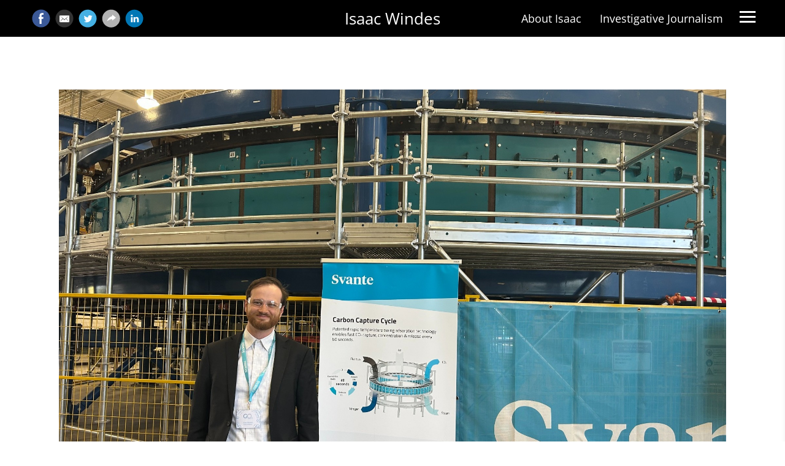

--- FILE ---
content_type: text/html; charset=utf-8
request_url: https://www.isaacwindes.com/
body_size: 6560
content:
<!DOCTYPE html>
<html lang="en" id="">
<head>

    

    
    <title>About Isaac - Isaac Windes</title>
    

    

    

    <meta http-equiv="Content-Type" content="text/html; charset=utf-8">
    <meta name="viewport" content="width=device-width, initial-scale=1, maximum-scale=5">
    <link rel="shortcut icon" href="https://www.journoportfolio.com/favicon.ico">
    <meta name="twitter:card" content="summary">
    <meta content="Isaac Windes" property="og:site_name">
    <meta property="og:type" content="website">
    <link rel="preconnect" href="https://media.journoportfolio.com">

    

    
    <link rel="sitemap" type="application/xml" title="Sitemap" href="/sitemap.xml" />
    
    
    

    <base href="/">
    <meta content="Isaac Windes" name="author">

    
    <meta prefix="og: http://ogp.me/ns#" property="og:title" content="About Isaac - Isaac Windes">
    <meta content="About Isaac - Isaac Windes" name="twitter:title" property="og:title">
    <meta prefix="og: http://ogp.me/ns#" property="og:description" content="Multimedia Journalist / Photographer / Reporter">
    


    
    <link rel="canonical" href="https://www.isaacwindes.com/">
    <meta content="Multimedia Journalist / Photographer / Reporter" name="twitter:description" property="og:description">
    <meta content="https://www.isaacwindes.com/" name="twitter:url" property="og:url">
    <meta content="Multimedia Journalist / Photographer / Reporter" name="description">
    

    

    
        
            
        <meta prefix="og: http://ogp.me/ns#" property="og:image" content="https://media.journoportfolio.com/users/22250/images/profiles/38b6f252-8d44-4ea0-a48c-95d6fdd34b4c.jpg">
        <meta content="https://media.journoportfolio.com/users/22250/images/profiles/38b6f252-8d44-4ea0-a48c-95d6fdd34b4c.jpg" name="twitter:image" property="og:image">
            
        
    

    <link rel="alternate" type="application/rss+xml" title="Isaac Windes" href="/rss.xml">

    

    <style id="temp-styles">
      #app,.jp-column-mount,.jp-block-mount,.jp-section-mount { display: none; }
    </style>

    

    

    
    <link href="/styles.css" rel="stylesheet">
    

    <script type="text/javascript" src="/scripts.js"></script>

    
</head>
<body  data-global-block-id="10511603" id="" data-transparent-header="false" data-button-style-hover="slide-up" data-animation-style="fade-in">

  <svg id="icon-defs" version="2.0" style="display: none">
    <defs>

      <symbol id="cart-icon" viewBox="0,-960,960,960">
        <g transform="translate(0,250)">
          <path d="M286.788-81Q257-81 236-102.212q-21-21.213-21-51Q215-183 236.212-204q21.213-21 51-21Q317-225 338-203.788q21 21.213 21 51Q359-123 337.788-102q-21.213 21-51 21Zm400 0Q657-81 636-102.212q-21-21.213-21-51Q615-183 636.212-204q21.213-21 51-21Q717-225 738-203.788q21 21.213 21 51Q759-123 737.788-102q-21.213 21-51 21ZM235-741l110 228h288l125-228H235Zm-30-60h589.074q22.964 0 34.945 21Q841-759 829-738L694-495q-11 19-28.559 30.5Q647.881-453 627-453H324l-56 104h491v60H277q-42 0-60.5-28t.5-63l64-118-152-322H51v-60h117l37 79Zm140 288h288-288Z" />
        </g>
      </symbol>

    
      
      <symbol id="facebook" viewBox="0,0,2134,2134">
        <g transform="translate(0,418)">
          <path d="M1093,-375 C1346,-375,1586,-267,1813,-52 C1972,141,2060,316,2076,473 C2088,547,2094,594,2094,614 C2094,614,2094,699,2094,699 C2094,836,2047,995,1954,1176 C1818,1399,1624,1553,1373,1640 C1246,1673,1146,1689,1074,1689 C1074,1689,1050,1689,1050,1689 C787,1689,542,1583,317,1371 C126,1159,30,913,30,632 C30,632,30,620,30,620 C30,611,32,603,36,596 C36,591,34,589,30,589 C56,390,109,230,189,107 C316,-99,511,-246,775,-333 C874,-361,959,-375,1031,-375 C1031,-375,1093,-375,1093,-375Z M775,705 C775,705,879,705,879,705 C885,705,891,711,897,724 C897,724,897,1249,897,1249 C897,1249,900,1286,900,1286 C900,1286,1117,1286,1117,1286 C1117,1286,1117,718,1117,718 C1118,709,1122,705,1129,705 C1129,705,1306,705,1306,705 C1314,705,1324,638,1337,504 C1337,504,1337,492,1337,492 C1337,492,1129,492,1129,492 C1121,492,1117,488,1117,480 C1117,480,1117,333,1117,333 C1117,270,1154,236,1227,229 C1227,229,1349,229,1349,229 C1349,229,1349,46,1349,46 C1349,34,1306,28,1221,28 C1221,28,1190,28,1190,28 C1049,28,958,81,915,186 C907,208,899,241,891,284 C891,284,897,473,897,473 C897,479,891,485,879,492 C879,492,775,492,775,492 C775,492,775,705,775,705Z" />
        </g>
      </symbol>
      
      <symbol id="email" viewBox="0,0,2134,2134">
        <g transform="translate(0,418)">
          <path d="M1145,-367 C1327,-367,1526,-286,1743,-123 C1983,105,2103,365,2103,658 C2103,999,1952,1284,1651,1513 C1471,1631,1278,1690,1072,1690 C698,1690,401,1519,180,1177 C87,1012,40,839,40,658 C40,326,184,47,473,-178 C631,-287,798,-350,974,-367 C974,-367,1145,-367,1145,-367Z M504,1025 C509,1066,530,1086,565,1086 C565,1086,1578,1086,1578,1086 C1619,1080,1639,1060,1639,1025 C1639,1025,1639,372,1639,372 C1639,347,1627,327,1603,310 C1603,310,540,310,540,310 C516,325,504,343,504,365 C504,365,504,1025,504,1025Z M559,1031 C559,1031,559,1019,559,1019 C559,1019,864,658,864,658 C832,621,734,525,571,372 C571,372,577,372,577,372 C616,398,738,498,943,671 C986,708,1029,743,1072,774 C1245,633,1402,503,1541,384 C1541,384,1548,396,1548,396 C1471,463,1382,550,1279,658 C1279,658,1578,1012,1578,1012 C1578,1012,1578,1025,1578,1025 C1578,1025,1236,689,1236,689 C1236,689,1230,689,1230,689 C1230,700,1177,755,1072,854 C1072,854,901,695,901,695 C789,812,675,924,559,1031Z" />
        </g>
      </symbol>
      
      <symbol id="twitter" viewBox="0,0,2134,2134">
        <g transform="translate(0,418)">
          <path d="M1092,-367 C1321,-367,1543,-280,1756,-105 C1983,125,2096,366,2096,619 C2096,619,2096,717,2096,717 C2096,864,2039,1036,1926,1234 C1786,1434,1595,1572,1354,1648 C1242,1676,1149,1690,1074,1690 C1074,1690,1068,1690,1068,1690 C789,1690,539,1581,319,1362 C132,1149,39,915,39,662 C39,391,145,144,356,-81 C576,-272,807,-367,1050,-367 C1050,-367,1092,-367,1092,-367Z M636,1027 C751,1080,850,1106,934,1106 C1110,1106,1260,1035,1384,893 C1473,769,1518,651,1518,540 C1518,540,1518,498,1518,498 C1583,436,1615,401,1616,394 C1616,394,1616,388,1616,388 C1593,400,1560,410,1518,419 C1518,419,1512,406,1512,406 C1550,384,1578,354,1597,315 C1597,315,1597,309,1597,309 C1597,309,1591,309,1591,309 C1531,338,1495,352,1482,352 C1482,352,1464,352,1464,352 C1419,315,1379,295,1342,291 C1342,291,1293,291,1293,291 C1225,291,1170,329,1129,406 C1117,426,1111,452,1111,485 C1111,485,1111,534,1111,534 C1111,542,1107,546,1098,546 C971,529,861,484,770,412 C770,412,685,333,685,333 C685,333,678,333,678,333 C678,340,670,356,654,382 C654,382,654,455,654,455 C659,496,688,543,739,595 C739,595,739,601,739,601 C711,601,683,593,654,577 C654,577,654,583,654,583 C654,661,705,728,806,784 C806,784,794,790,794,790 C794,790,764,790,764,790 C764,790,733,784,733,784 C733,784,733,796,733,796 C780,881,839,924,910,924 C910,924,910,942,910,942 C830,991,751,1015,672,1015 C672,1015,636,1015,636,1015 C636,1015,636,1027,636,1027Z" />
        </g>
      </symbol>
      
      <symbol id="website" viewBox="0,0,2134,2134">
        <g transform="translate(0,418)">
          <path d="M1117,-370 C1320,-370,1523,-295,1726,-145 C1986,78,2116,347,2116,660 C2116,985,1980,1260,1708,1483 C1506,1621,1325,1690,1165,1690 C1165,1690,1001,1690,1001,1690 C846,1690,667,1623,464,1489 C308,1353,215,1245,184,1166 C95,999,50,838,50,684 C50,684,50,623,50,623 C50,503,89,357,166,185 C301,-56,500,-225,763,-321 C880,-354,984,-370,1074,-370 C1074,-370,1117,-370,1117,-370Z M594,993 C594,993,650,949,650,949 C728,889,783,855,862,819 C955,778,1064,748,1141,741 C1141,741,1207,736,1207,736 C1207,736,1207,821,1207,821 C1207,866,1209,904,1210,904 C1212,904,1309,831,1422,738 C1538,646,1633,570,1639,566 C1641,563,1547,483,1427,386 C1427,386,1209,213,1209,213 C1209,213,1204,300,1204,300 C1204,300,1202,386,1202,386 C1202,386,1149,403,1149,403 C892,488,695,687,607,951 C607,951,594,993,594,993Z" />
        </g>
      </symbol>
      
      <symbol id="linkedin" viewBox="0,0,2134,2134">
        <g transform="translate(0,418)">
          <path d="M1101,-365 C1316,-365,1531,-282,1746,-116 C1905,44,2003,188,2038,316 C2086,423,2098,591,2098,632 C2098,632,2098,729,2098,729 C2082,876,2050,1000,2001,1100 C1894,1317,1730,1481,1509,1592 C1351,1657,1209,1690,1083,1690 C1083,1690,1071,1690,1071,1690 C816,1690,583,1597,372,1410 C239,1272,156,1150,123,1045 C86,963,62,860,50,735 C50,735,50,607,50,607 C50,398,137,185,311,-31 C539,-254,786,-365,1053,-365 C1053,-365,1101,-365,1101,-365Z M664,328 C675,389,714,419,779,419 C832,419,869,389,889,328 C889,328,889,322,889,322 C889,259,850,223,773,212 C726,212,689,238,664,291 C664,291,664,328,664,328Z M676,1076 C677,1084,681,1088,688,1088 C688,1088,858,1088,858,1088 C866,1088,870,1084,870,1076 C870,1076,870,522,870,522 C870,522,858,498,858,498 C858,498,688,498,688,498 C680,499,676,503,676,510 C676,510,676,1076,676,1076Z M980,1076 C981,1084,985,1088,992,1088 C992,1088,1162,1088,1162,1088 C1170,1088,1174,1084,1174,1076 C1174,1076,1174,766,1174,766 C1184,681,1219,638,1278,638 C1347,638,1381,681,1381,766 C1381,766,1381,1076,1381,1076 C1382,1084,1386,1088,1393,1088 C1393,1088,1576,1088,1576,1088 C1576,1088,1576,705,1576,705 C1576,636,1543,573,1478,516 C1429,496,1398,486,1387,486 C1387,486,1326,486,1326,486 C1279,488,1232,512,1187,559 C1187,559,1174,559,1174,559 C1174,559,1174,498,1174,498 C1174,498,980,498,980,498 C980,498,980,1076,980,1076Z" />
        </g>
      </symbol>
      
    
    </defs>
  </svg>

    

    
    <div
    class="block block--block-element block-navigation" 
    data-definition-name="Navigation"
    data-definition-type="navigation"
    data-id="10511602"
    data-order="0"
    id="block-10511602"
    
>
  
<style>
:root {
--header-height: 60px;
}

body .page {padding-top: var(--header-height);}
/*body .page .content .section { min-height: calc(var(--jp-section-min-height) - var(--header-height)); }*/

body[data-transparent-header=true]:not(.scrolled) .header { background: transparent; }
body[data-transparent-header=true]:not(.scrolled) .header .menu ul > li > a{ background: transparent !important; }
body[data-transparent-header=true]:not(.scrolled) .header .menu ul > li { background: transparent !important; }

body[data-transparent-header=true] .page{padding-top: 0;}
body[data-transparent-header=true] .page .content .section:first-child > .img-credit {display: none;} 
body[data-transparent-header=true] .page .content .section:first-child .jp-section-mount .jp-divider-add--top {top: calc(var(--header-height) - 15px);}
body[data-transparent-header=true] .page .content .section:first-child .jp-section-mount .jp-toolbar--section {top: calc(var(--header-height) + 30px);}
body[data-transparent-header=true] .page .content .section:first-child .jp-section-overlay-buttons {top: calc(var(--header-height) + 30px);}
</style>

  <div class="header nav-style--links height--medium header--center-right ">
      <div class="header__inner">


      <div class="social-icons style-colour">
      
      
<a target="_blank" href="https://www.facebook.com/isaacwindesjournalist/">
  <i class="social-icon"><svg version="2.0" style="fill: #3b5998 !important;"><use href="#facebook" /></svg></i>
</a>
      
<a target="_blank" href="mailto:isaacwindes@gmail.com">
  <i class="social-icon"><svg version="2.0" style="fill: #333 !important;"><use href="#email" /></svg></i>
</a>
      
<a target="_blank" href="https://twitter.com/@isaacdwindes">
  <i class="social-icon"><svg version="2.0" style="fill: #45b0e3 !important;"><use href="#twitter" /></svg></i>
</a>
      
<a target="_blank" href="https://authory.com/isaacwindes">
  <i class="social-icon"><svg version="2.0" style="fill: #b2b2b2 !important;"><use href="#website" /></svg></i>
</a>
      
<a target="_blank" href="https://www.linkedin.com/in/iwindes/">
  <i class="social-icon"><svg version="2.0" style="fill: #0177b5 !important;"><use href="#linkedin" /></svg></i>
</a>
      
      
      </div>

      <div class="logo">
        
          <a href="/" data-portfolio-title>Isaac Windes</a>
        
      </div>
      <nav class="menu">

          
            <ul>
              
              <li><a  target="_self" class="" href="/">About Isaac</a>

              
              </li>
              
              <li><a  target="_self" class="" href="/investigative-journalism/">Investigative Journalism</a>

              
              </li>
              
              <li><a  target="_self" class="" href="/energy-intelligence-group/">Energy Intelligence Group</a>

              
              </li>
              
              <li><a  target="_self" class="" href="/san-antonio-report/">San Antonio Report</a>

              
              </li>
              
              <li><a  target="_self" class="" href="/fort-worth-star-telegram/">Fort Worth Star-Telegram</a>

              
              </li>
              
              <li><a  target="_self" class="" href="/beaumont-enterprise/">Beaumont Enterprise</a>

              
              </li>
              
              <li><a  target="_self" class="" href="/cronkite-news/">Cronkite News</a>

              
              </li>
              
              <li><a  target="_self" class="" href="/arizona-capitol-times/">Arizona Capitol Times</a>

              
              </li>
              
              <li><a  target="_self" class="" href="/the-state-press/">The State Press</a>

              
              </li>
              
              <li><a  target="_self" class="" href="/contact/">Contact</a>

              
              </li>
              
              <li><a  target="_self" class="" href="/resume/">Resume</a>

              
              </li>
              
            </ul>
          

          

          
          <div class="navicon">
              <span class="lines"></span>
          </div>
          
          
          

      </nav>
  </div>
  </div>

  <div class="sidebar sidebar--center-right">
      <div class="sidebar__inner">

          <div class="menu-list">

              
              <a  target="_self" class="" href="/">About Isaac</a>

              
              
              <a  target="_self" class="" href="/investigative-journalism/">Investigative Journalism</a>

              
              
              <a  target="_self" class="" href="/energy-intelligence-group/">Energy Intelligence Group</a>

              
              
              <a  target="_self" class="" href="/san-antonio-report/">San Antonio Report</a>

              
              
              <a  target="_self" class="" href="/fort-worth-star-telegram/">Fort Worth Star-Telegram</a>

              
              
              <a  target="_self" class="" href="/beaumont-enterprise/">Beaumont Enterprise</a>

              
              
              <a  target="_self" class="" href="/cronkite-news/">Cronkite News</a>

              
              
              <a  target="_self" class="" href="/arizona-capitol-times/">Arizona Capitol Times</a>

              
              
              <a  target="_self" class="" href="/the-state-press/">The State Press</a>

              
              
              <a  target="_self" class="" href="/contact/">Contact</a>

              
              
              <a  target="_self" class="" href="/resume/">Resume</a>

              
              


              

          </div>

      </div>
  </div>


    
</div>
    

     <div class="page " id="page-1712505">
  <div class="content" id="content">
    
      
      
<section class="section"  data-background-src="" style="background-position: ;" data-order="1"  data-id="3927335" id="section-3927335">

    

    
        
    

  <div class="section__content">
    
    <div class="column"  data-column="1">
        
              <div
    class="block block--block-element block-image" 
    data-definition-name="Image"
    data-definition-type="generic"
    data-id="10511637"
    data-order="0"
    id="block-10511637"
    
>
  

    <div class="wrapper animate-in width--full blog-pull--none  crop-ratio--nocrop " >
    
    <div class="img-cropper"  >
    
    <div class="img-ratio" style="padding-top: 57.8125%;">




        


        
            <div class="overlay__inner">
        
            <div>
          <h4></h4>
          
          </div>

        
            </div>
        

        

        <img  style="object-position: 50% 50%;" data-src="https://media.journoportfolio.com/users/22250/images/1daa1ee7-e3a8-42f8-a955-65b4cae9367e.jpg">

    </div>
    </div>
    
        <div class="caption">Isaac observed a real-world test of Svante&#39;s solid-sorbent carbon capture and storage filters and contactor at the commissioning of the manufacturing facility in Burnaby, British Columbia.</div>
    
</div>



    
</div>
        
    </div>
    

    

  </div>
</section>
      
    
      
      
<section class="section"  data-background-src="" style="background-position: ;" data-order="2"  data-id="3927356" id="section-3927356">

    

    
        
    

  <div class="section__content">
    
    <div class="column"  data-column="1">
        
              <div
    class="block block--inline block-heading" 
    data-definition-name="Heading"
    data-definition-type="generic"
    data-id="10511658"
    data-order="1"
    id="block-10511658"
    
>
  <h2 data-alignment="center" class="heading animate-in">About Isaac</h2>


    
</div>
        
              <div
    class="block block--block-element block-spacer" 
    data-definition-name="Spacer"
    data-definition-type="generic"
    data-id="10511659"
    data-order="2"
    id="block-10511659"
    
>
  <div style="height: 50px;" class="spacer spacer--line">
    
    
    <div class="line width--full style--bullet alignment--center valignment--center"></div>
    
</div>


    
</div>
        
              <div
    class="block block--inline block-text" 
    data-definition-name="Text"
    data-definition-type="generic"
    data-id="10511660"
    data-order="3"
    id="block-10511660"
    
>
  <section class="block-text" data-alignment="left">
    <div class="wrapper--small animate-in" data-richtext="content">
        <p>Isaac Windes is an experienced, multifaceted reporter based in Houston, Texas where he covers energy transition technology for Energy Intelligence, a leading international energy information company.</p>
<p>He has a wide breadth of journalism experience, ranging from a stint as a runner for CNN during the 2016 Democratic National Convention, to participating in the production of an award-winning investigative docuseries that aired on Arizona PBS and spending years at daily newspapers, both big and small. </p>
<p>His work has driven policy changes and attracted audiences while translating difficult topics, like water policy and education accountability systems, into understandable and actionable stories to the benefit of the public and policymakers alike. <br/></p>
<p>In addition to writing, Windes has moderated panels and appeared on local television programs to discuss the issues of the day.   </p>
<p>On this website, you can find a sampling of work Windes has written spanning his professional career as well as his time at the Walter Cronkite School of Journalism and Mass Communication at Arizona State University, where he received a degree in journalism, a minor in political science and a certificate in international studies.<br/></p>
<p>To find a portfolio of all published work, visit <a href="https://authory.com/isaacwindes">authory.com/isaacwindes</a>.</p>
<p>*Note, some content is behind a paywall. </p>
<p>The portfolio covers a range of topics, from sustainability journalism reported from the Arizona PBS bureau in Washington D.C., to early childhood education issues covered in Fort Worth for the Fort Worth Star-Telegram.</p>
<p> Windes was the 2019 Arizona Republic Don Bolles fellow for Investigative Journalism. Through the Carnegie Knight News 21 reporting initiative, he spent 6 months reporting on natural disaster response and recovery in America, producing several articles and aiding in the production of three episodes of a docuseries. <br/></p>
<p>Other professional experiences by Windes include stints as a fellow for the ideas journalism magazine Zocalo Public Square in Los Angeles, a reporting intern for the Arizona Capitol Times and a reporter for ASU's office of Strategic and Media Communications in Tempe, Arizona.  <br/></p>
<p>Windes spent summers in college studying and reporting abroad in countries such as Israel, Greece and the United Kingdom.<br/></p>
<p></p>
    </div>
</section>


    
</div>
        
    </div>
    

    

  </div>
</section>
      
    
      
      
<section class="section"  data-background-src="" style="background-position: ;" data-order="3"  data-id="3927336" id="section-3927336">

    

    
        
    

  <div class="section__content">
    
    <div class="column"  data-column="1">
        
    </div>
    

    

  </div>
</section>
      
    
      
    
  </div>

  <div class="footer" id="footer">
    
    
    
    
    
    
    
    
      
<section class="section"  data-background-src="" style="background-position: ;" data-order="0" data-footer="true" data-id="3927334" id="section-3927334">

    

    
        
    

  <div class="section__content">
    
    <div class="column"  data-column="1">
        
              <div
    class="block block--inline block-heading" 
    data-definition-name="Heading"
    data-definition-type="generic"
    data-id="10511605"
    data-order="1"
    id="block-10511605"
    
>
  <h3 data-alignment="left" class="heading animate-in">Isaac Windes</h3>


    
</div>
        
              <div
    class="block block--inline block-text" 
    data-definition-name="Text"
    data-definition-type="generic"
    data-id="10511606"
    data-order="2"
    id="block-10511606"
    
>
  <section class="block-text" data-alignment="left">
    <div class="wrapper--small animate-in" data-richtext="content">
        <p>Built with <a href="https://www.journoportfolio.com/">Journo Portfolio</a></p>
    </div>
</section>


    
</div>
        
    </div>
    

    

  </div>
</section>
    
    
  </div>

    
</div>


    

    

    

    

    <script type="text/javascript">
        var PUBLISHED = true;
        

        

        


        
        var PAGE_ID = 1712505
        
        
        

        

        var PORTFOLIO_CAPTCHA_PUBLIC_KEY = "6Lc4J9AZAAAAAE_D0CZHclTobtIsztATjQR1bwYZ";
    </script>

    

</body>
</html>